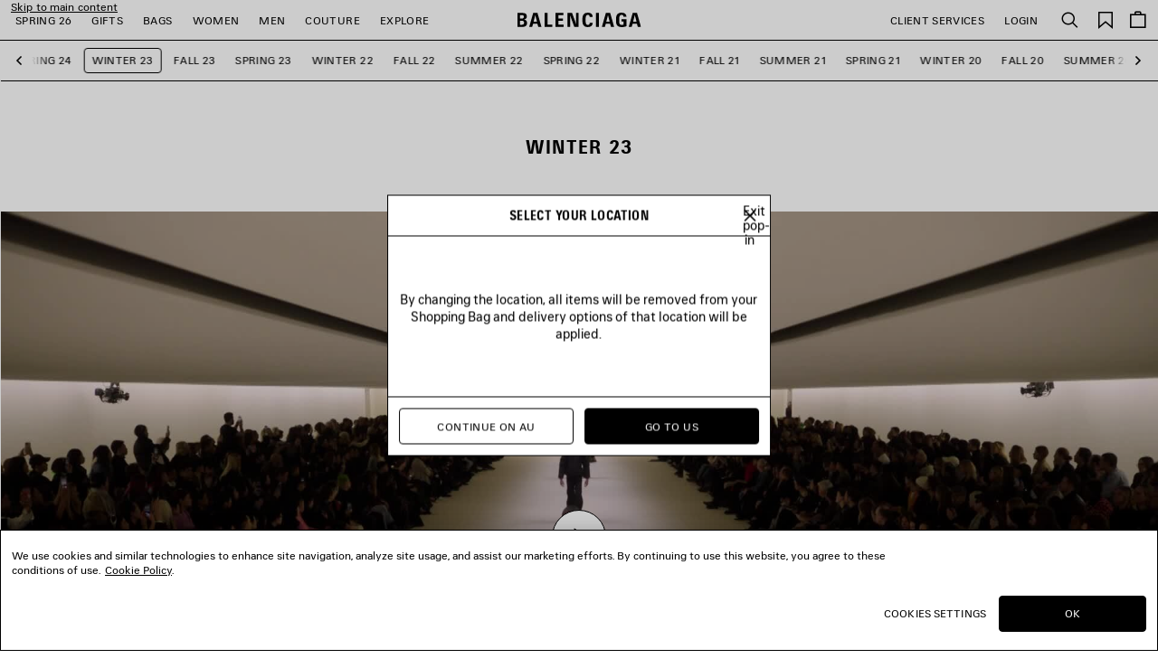

--- FILE ---
content_type: text/javascript
request_url: https://www.balenciaga.com/on/demandware.static/Sites-BAL-R-APAC-Site/-/en_AU/v1768470680409/js/cms.js
body_size: 4463
content:
!function(t){function e(e){for(var n,s,u=e[0],a=e[1],l=e[2],p=0,f=[];p<u.length;p++)s=u[p],Object.prototype.hasOwnProperty.call(i,s)&&i[s]&&f.push(i[s][0]),i[s]=0;for(n in a)Object.prototype.hasOwnProperty.call(a,n)&&(t[n]=a[n]);for(c&&c(e);f.length;)f.shift()();return o.push.apply(o,l||[]),r()}function r(){for(var t,e=0;e<o.length;e++){for(var r=o[e],n=!0,u=1;u<r.length;u++){var a=r[u];0!==i[a]&&(n=!1)}n&&(o.splice(e--,1),t=s(s.s=r[0]))}return t}var n={},i={7:0},o=[];function s(e){if(n[e])return n[e].exports;var r=n[e]={i:e,l:!1,exports:{}};return t[e].call(r.exports,r,r.exports,s),r.l=!0,r.exports}s.m=t,s.c=n,s.d=function(t,e,r){s.o(t,e)||Object.defineProperty(t,e,{enumerable:!0,get:r})},s.r=function(t){"undefined"!=typeof Symbol&&Symbol.toStringTag&&Object.defineProperty(t,Symbol.toStringTag,{value:"Module"}),Object.defineProperty(t,"__esModule",{value:!0})},s.t=function(t,e){if(1&e&&(t=s(t)),8&e)return t;if(4&e&&"object"==typeof t&&t&&t.__esModule)return t;var r=Object.create(null);if(s.r(r),Object.defineProperty(r,"default",{enumerable:!0,value:t}),2&e&&"string"!=typeof t)for(var n in t)s.d(r,n,function(e){return t[e]}.bind(null,n));return r},s.n=function(t){var e=t&&t.__esModule?function(){return t.default}:function(){return t};return s.d(e,"a",e),e},s.o=function(t,e){return Object.prototype.hasOwnProperty.call(t,e)},s.p="";var u=window.webpackJsonp=window.webpackJsonp||[],a=u.push.bind(u);u.push=e,u=u.slice();for(var l=0;l<u.length;l++)e(u[l]);var c=a;o.push([192,0]),r()}({192:function(t,e,r){"use strict";r.r(e);r(20);var n=r(16),i=r(0),o=r(66),s=r(164),u=r(21),a=r(127),l=r(101),c=r(58),p=r(3),f=r(7);function y(t){return(y="function"==typeof Symbol&&"symbol"==typeof Symbol.iterator?function(t){return typeof t}:function(t){return t&&"function"==typeof Symbol&&t.constructor===Symbol&&t!==Symbol.prototype?"symbol":typeof t})(t)}function d(t,e){if(!(t instanceof e))throw new TypeError("Cannot call a class as a function")}function b(t,e){for(var r=0;r<e.length;r++){var n=e[r];n.enumerable=n.enumerable||!1,n.configurable=!0,"value"in n&&(n.writable=!0),Object.defineProperty(t,(i=n.key,o=void 0,o=function(t,e){if("object"!==y(t)||null===t)return t;var r=t[Symbol.toPrimitive];if(void 0!==r){var n=r.call(t,e||"default");if("object"!==y(n))return n;throw new TypeError("@@toPrimitive must return a primitive value.")}return("string"===e?String:Number)(t)}(i,"string"),"symbol"===y(o)?o:String(o)),n)}var i,o}function h(t,e){return(h=Object.setPrototypeOf?Object.setPrototypeOf.bind():function(t,e){return t.__proto__=e,t})(t,e)}function v(t){var e=function(){if("undefined"==typeof Reflect||!Reflect.construct)return!1;if(Reflect.construct.sham)return!1;if("function"==typeof Proxy)return!0;try{return Boolean.prototype.valueOf.call(Reflect.construct(Boolean,[],(function(){}))),!0}catch(t){return!1}}();return function(){var r,n=m(t);if(e){var i=m(this).constructor;r=Reflect.construct(n,arguments,i)}else r=n.apply(this,arguments);return w(this,r)}}function w(t,e){if(e&&("object"===y(e)||"function"==typeof e))return e;if(void 0!==e)throw new TypeError("Derived constructors may only return object or undefined");return function(t){if(void 0===t)throw new ReferenceError("this hasn't been initialised - super() hasn't been called");return t}(t)}function m(t){return(m=Object.setPrototypeOf?Object.getPrototypeOf.bind():function(t){return t.__proto__||Object.getPrototypeOf(t)})(t)}var S=function(t){!function(t,e){if("function"!=typeof e&&null!==e)throw new TypeError("Super expression must either be null or a function");t.prototype=Object.create(e&&e.prototype,{constructor:{value:t,writable:!0,configurable:!0}}),Object.defineProperty(t,"prototype",{writable:!1}),e&&h(t,e)}(s,t);var e,r,n,o=v(s);function s(){return d(this,s),o.apply(this,arguments)}return e=s,(r=[{key:"initialize",value:function(){return this.iconSize=28,this.dataSlideIdIndex=0,{prefixed:!1,refs:["sustainabilityPopin","sustainabilityPopinSwiper","sustainabilityPopinWrapper","sustainabilityPopinSlide","sliderNext","sliderPrev","sliderDesc"],events:{closePopin:"click",gtmCrossClick:"click"},datas:{html:["sustainabilityPopinContent"]}}}},{key:"beforeMount",value:function(){var t=this;i.a.on("sustainabilityPopin:open",(function(e,r){t.showPopin(e,r)})),i.a.on("sustainabilityPopin:openSustainabilityPopin",(function(e){t.openSustainabilityPopin(e)})),window.addEventListener("resize",(function(){t.positionArrows()}))}},{key:"onMount",value:function(){var t=this;this.popin=new p.a({popinID:"sustainabilityPopin",contentScrollable:!0}),this.popin.on("afterclose",(function(){t.destroySustainabilityCarousel()})),this.popin.on("afteropen",(function(){document.querySelectorAll(".c-popin__backdrop").forEach((function(e){e.addEventListener("click",t.clickBackdrop.bind(t))}))}))}},{key:"destroySustainabilityCarousel",value:function(){void 0!==this.swiper&&(this.swiper.destroy(),this.refs.sustainabilityPopinSwiper.style="",this.unloadAll(),this.reloadAll())}},{key:"showPopin",value:function(t,e){this.positionArrows(),this.datas.sustainabilityPopinContent=t,this.popin.open(e)}},{key:"openSustainabilityPopin",value:function(t){"null"!==t.currentTarget.dataset.folderId&&this.refs.sustainabilityPopin&&t.currentTarget.dataset.folderId===this.refs.sustainabilityPopin.dataset.popinId&&(this.popin.popin.classList.contains(this.popin.dialogOpenClass)||(this.refs.sustainabilityPopinSwiper.style.opacity=0,this.popin.open(t),this.buildSwiper(t),this.hideBackdrop(),this.trackingEvent("popinView")))}},{key:"hideBackdrop",value:function(){document.querySelector(".c-popin__backdrop").style.background="none"}},{key:"closePopin",value:function(t){t.preventDefault(),this.trackingEvent("closeClick"),this.popin.close()}},{key:"buildSwiper",value:function(t){var e=this;if(!this.swiper||!this.swiper.getInstance()||this.swiper.getInstance().destroyed){var r=t.currentTarget.dataset.slide;if("null"!==r){var n=this.refs.sustainabilityPopinWrapper.querySelector('[data-slide-id="'+r+'"]');this.dataSlideIdIndex=+n.dataset.initialIndex-1}this.swiper=new f.a({slider:this.refs.sustainabilityPopinSwiper,wrapperClass:"c-popin__swiperwrapper",slide:"c-popin__tile",prevEl:"c-popin__swipernav--prev",nextEl:"c-popin__swipernav--next",slidesPerView:1,loop:!0,allowTouchMove:!0,responsive:{1024:{allowTouchMove:!1}},initialSlide:this.dataSlideIdIndex}),this.swiper.init();var i=this.swiper.getInstance();i.on("transitionStart",(function(){e.setSliderHeight(),e.hideArrows()})),i.on("transitionEnd",(function(){e.showArrows(),e.positionArrows(i.realIndex)})),this.setSliderHeight(),this.showArrows(),this.positionArrows(i.realIndex),this.refs.sustainabilityPopinSwiper.style.opacity=1}}},{key:"hideArrows",value:function(){this.refs.sliderNext.style.opacity=0,this.refs.sliderPrev.style.opacity=0}},{key:"showArrows",value:function(){this.refs.sliderNext.style.opacity=1,this.refs.sliderPrev.style.opacity=1}},{key:"positionArrows",value:function(){var t=arguments.length>0&&void 0!==arguments[0]?arguments[0]:0,e=this.refs.sustainabilityPopinSwiper.querySelector('[data-swiper-slide-index="'+t+'"]')?this.refs.sustainabilityPopinSwiper.querySelector('[data-swiper-slide-index="'+t+'"]'):this.refs.sustainabilityPopinSlide[0];if(this.refs.sliderDesc||e){var r=e.querySelector('[data-ref="sliderDesc"]'),n=r.offsetTop+(r.offsetHeight/2-this.iconSize/2),i=r.offsetLeft-this.iconSize;this.refs.sliderNext.style.top=n+"px",this.refs.sliderNext.style.right=i+"px",this.refs.sliderPrev.style.top=n+"px",this.refs.sliderPrev.style.left=i+"px"}}},{key:"setSliderHeight",value:function(){var t=this.swiper.getCurrentSlide().element;this.refs.sustainabilityPopinWrapper&&t&&(this.refs.sustainabilityPopinWrapper.style.height="initial",this.refs.sustainabilityPopinWrapper.style.height=t.offsetHeight+"px")}},{key:"trackingEvent",value:function(t){var e=this.refs.sustainabilityPopin&&this.refs.sustainabilityPopin.querySelector("#sustainabilityPopin_title"),r=this.refs.sustainabilityPopin&&this.refs.sustainabilityPopin.querySelector(".swiper-slide-active .c-popin__swipertitle");window.SharedEvents.emit("popin_interaction:gtm",{event:"popin_interaction",popinName:e?e.dataset.gtmtitle:"",popinTitle:r?r.dataset.gtmslidetitle:"",popinAction:t,popinLocation:"content",popinTrigger:"",popinDesign:"popinFullScreen"})}},{key:"gtmCrossClick",value:function(){this.trackingEvent("crossClick")}},{key:"clickBackdrop",value:function(){this.trackingEvent("outsideClick")}}])&&b(e.prototype,r),n&&b(e,n),Object.defineProperty(e,"prototype",{writable:!1}),s}(i.b);function P(t){return(P="function"==typeof Symbol&&"symbol"==typeof Symbol.iterator?function(t){return typeof t}:function(t){return t&&"function"==typeof Symbol&&t.constructor===Symbol&&t!==Symbol.prototype?"symbol":typeof t})(t)}function g(t,e){if(!(t instanceof e))throw new TypeError("Cannot call a class as a function")}function k(t,e){for(var r=0;r<e.length;r++){var n=e[r];n.enumerable=n.enumerable||!1,n.configurable=!0,"value"in n&&(n.writable=!0),Object.defineProperty(t,(i=n.key,o=void 0,o=function(t,e){if("object"!==P(t)||null===t)return t;var r=t[Symbol.toPrimitive];if(void 0!==r){var n=r.call(t,e||"default");if("object"!==P(n))return n;throw new TypeError("@@toPrimitive must return a primitive value.")}return("string"===e?String:Number)(t)}(i,"string"),"symbol"===P(o)?o:String(o)),n)}var i,o}function O(t,e){return(O=Object.setPrototypeOf?Object.setPrototypeOf.bind():function(t,e){return t.__proto__=e,t})(t,e)}function _(t){var e=function(){if("undefined"==typeof Reflect||!Reflect.construct)return!1;if(Reflect.construct.sham)return!1;if("function"==typeof Proxy)return!0;try{return Boolean.prototype.valueOf.call(Reflect.construct(Boolean,[],(function(){}))),!0}catch(t){return!1}}();return function(){var r,n=C(t);if(e){var i=C(this).constructor;r=Reflect.construct(n,arguments,i)}else r=n.apply(this,arguments);return j(this,r)}}function j(t,e){if(e&&("object"===P(e)||"function"==typeof e))return e;if(void 0!==e)throw new TypeError("Derived constructors may only return object or undefined");return function(t){if(void 0===t)throw new ReferenceError("this hasn't been initialised - super() hasn't been called");return t}(t)}function C(t){return(C=Object.setPrototypeOf?Object.getPrototypeOf.bind():function(t){return t.__proto__||Object.getPrototypeOf(t)})(t)}var E=function(t){!function(t,e){if("function"!=typeof e&&null!==e)throw new TypeError("Super expression must either be null or a function");t.prototype=Object.create(e&&e.prototype,{constructor:{value:t,writable:!0,configurable:!0}}),Object.defineProperty(t,"prototype",{writable:!1}),e&&O(t,e)}(s,t);var e,r,n,o=_(s);function s(){return g(this,s),o.apply(this,arguments)}return e=s,(r=[{key:"initialize",value:function(){return{prefixed:!1,events:{openSustainabilityPopin:"click"},datas:{html:["sustainabilityPopinContent"]}}}},{key:"afterMount",value:function(){this.unloadAll(),this.reloadAll()}},{key:"openSustainabilityPopin",value:function(t){t.preventDefault(),i.a.emit("sustainabilityPopinCta:openSustainabilityPopin",t)}}])&&k(e.prototype,r),n&&k(e,n),Object.defineProperty(e,"prototype",{writable:!1}),s}(i.b);function x(t){return(x="function"==typeof Symbol&&"symbol"==typeof Symbol.iterator?function(t){return typeof t}:function(t){return t&&"function"==typeof Symbol&&t.constructor===Symbol&&t!==Symbol.prototype?"symbol":typeof t})(t)}function T(t){return function(t){if(Array.isArray(t))return A(t)}(t)||function(t){if("undefined"!=typeof Symbol&&null!=t[Symbol.iterator]||null!=t["@@iterator"])return Array.from(t)}(t)||function(t,e){if(!t)return;if("string"==typeof t)return A(t,e);var r=Object.prototype.toString.call(t).slice(8,-1);"Object"===r&&t.constructor&&(r=t.constructor.name);if("Map"===r||"Set"===r)return Array.from(t);if("Arguments"===r||/^(?:Ui|I)nt(?:8|16|32)(?:Clamped)?Array$/.test(r))return A(t,e)}(t)||function(){throw new TypeError("Invalid attempt to spread non-iterable instance.\nIn order to be iterable, non-array objects must have a [Symbol.iterator]() method.")}()}function A(t,e){(null==e||e>t.length)&&(e=t.length);for(var r=0,n=new Array(e);r<e;r++)n[r]=t[r];return n}function R(t,e){if(!(t instanceof e))throw new TypeError("Cannot call a class as a function")}function I(t,e){for(var r=0;r<e.length;r++){var n=e[r];n.enumerable=n.enumerable||!1,n.configurable=!0,"value"in n&&(n.writable=!0),Object.defineProperty(t,(i=n.key,o=void 0,o=function(t,e){if("object"!==x(t)||null===t)return t;var r=t[Symbol.toPrimitive];if(void 0!==r){var n=r.call(t,e||"default");if("object"!==x(n))return n;throw new TypeError("@@toPrimitive must return a primitive value.")}return("string"===e?String:Number)(t)}(i,"string"),"symbol"===x(o)?o:String(o)),n)}var i,o}function B(t,e){return(B=Object.setPrototypeOf?Object.setPrototypeOf.bind():function(t,e){return t.__proto__=e,t})(t,e)}function M(t){var e=function(){if("undefined"==typeof Reflect||!Reflect.construct)return!1;if(Reflect.construct.sham)return!1;if("function"==typeof Proxy)return!0;try{return Boolean.prototype.valueOf.call(Reflect.construct(Boolean,[],(function(){}))),!0}catch(t){return!1}}();return function(){var r,n=N(t);if(e){var i=N(this).constructor;r=Reflect.construct(n,arguments,i)}else r=n.apply(this,arguments);return D(this,r)}}function D(t,e){if(e&&("object"===x(e)||"function"==typeof e))return e;if(void 0!==e)throw new TypeError("Derived constructors may only return object or undefined");return function(t){if(void 0===t)throw new ReferenceError("this hasn't been initialised - super() hasn't been called");return t}(t)}function N(t){return(N=Object.setPrototypeOf?Object.getPrototypeOf.bind():function(t){return t.__proto__||Object.getPrototypeOf(t)})(t)}var q=function(t){!function(t,e){if("function"!=typeof e&&null!==e)throw new TypeError("Super expression must either be null or a function");t.prototype=Object.create(e&&e.prototype,{constructor:{value:t,writable:!0,configurable:!0}}),Object.defineProperty(t,"prototype",{writable:!1}),e&&B(t,e)}(o,t);var e,r,n,i=M(o);function o(){return R(this,o),i.apply(this,arguments)}return e=o,(r=[{key:"initialize",value:function(){return{prefixed:!1,refs:["kpiCarousel","kpiCarouselSlide","kpiCarouselPagination"]}}},{key:"onMount",value:function(){var t=this;this.refs.kpiCarousel&&this.refs.kpiCarouselSlide&&this.buildKpiCarousel(),window.responsive.on("resized-lg",(function(){t.destroyKpiCarousel(),t.buildKpiCarousel()})),window.responsive.on("resized-md",(function(){t.destroyKpiCarousel(),t.buildKpiCarousel()}))}},{key:"isEnoughSlides",value:function(){return!Number.isInteger(this.root.querySelectorAll(".c-kpicarousel__slide").length/3)}},{key:"addBlankSlide",value:function(){var t=this.root.querySelector(".c-kpicarousel__wrapper"),e=document.createElement("li");e.className="c-kpicarousel__slide c-kpicarousel__slide--blank",e.dataset.ref="kpiCarouselSlide",e.dataset.element="slide",t.appendChild(e),this.isEnoughSlides()&&this.addBlankSlide()}},{key:"buildKpiCarousel",value:function(){this.isEnoughSlides()&&!["xs","sm","md"].includes(window.responsive.state.bp)&&this.addBlankSlide(),this.kpiCarousel=new f.a({slider:this.refs.kpiCarousel,wrapperClass:"c-kpicarousel__wrapper",slide:"c-kpicarousel__slide",prevEl:"c-kpicarousel__prev",nextEl:"c-kpicarousel__next",loop:!0,slidesPerView:1,slidesToScroll:1,touchDrag:!!this.refs.kpiCarouselSlide.length,responsive:{1024:{slidesPerView:this.refs.kpiCarouselSlide.length?3:1,slidesPerGroup:3,loop:this.refs.kpiCarouselSlide.length>2}},custom:{pagination:{el:this.refs.kpiCarouselPagination,clickable:!0,renderBullet:function(t,e){return'<span class="'+e+'"><span class="u-sronly">'+t+"</span></span>"}}}}),this.kpiCarousel.init(),this.unloadAll(),this.reloadAll()}},{key:"destroyKpiCarousel",value:function(){this.kpiCarousel.destroy();var t=this.root.querySelectorAll(".c-kpicarousel__slide--blank");t&&T(t).forEach((function(t){t.remove()})),this.unloadAll(),this.reloadAll()}}])&&I(e.prototype,r),n&&I(e,n),Object.defineProperty(e,"prototype",{writable:!1}),o}(i.b);function z(t){return(z="function"==typeof Symbol&&"symbol"==typeof Symbol.iterator?function(t){return typeof t}:function(t){return t&&"function"==typeof Symbol&&t.constructor===Symbol&&t!==Symbol.prototype?"symbol":typeof t})(t)}function H(t,e){if(!(t instanceof e))throw new TypeError("Cannot call a class as a function")}function K(t,e){for(var r=0;r<e.length;r++){var n=e[r];n.enumerable=n.enumerable||!1,n.configurable=!0,"value"in n&&(n.writable=!0),Object.defineProperty(t,(i=n.key,o=void 0,o=function(t,e){if("object"!==z(t)||null===t)return t;var r=t[Symbol.toPrimitive];if(void 0!==r){var n=r.call(t,e||"default");if("object"!==z(n))return n;throw new TypeError("@@toPrimitive must return a primitive value.")}return("string"===e?String:Number)(t)}(i,"string"),"symbol"===z(o)?o:String(o)),n)}var i,o}function L(t,e){return(L=Object.setPrototypeOf?Object.setPrototypeOf.bind():function(t,e){return t.__proto__=e,t})(t,e)}function V(t){var e=function(){if("undefined"==typeof Reflect||!Reflect.construct)return!1;if(Reflect.construct.sham)return!1;if("function"==typeof Proxy)return!0;try{return Boolean.prototype.valueOf.call(Reflect.construct(Boolean,[],(function(){}))),!0}catch(t){return!1}}();return function(){var r,n=G(t);if(e){var i=G(this).constructor;r=Reflect.construct(n,arguments,i)}else r=n.apply(this,arguments);return W(this,r)}}function W(t,e){if(e&&("object"===z(e)||"function"==typeof e))return e;if(void 0!==e)throw new TypeError("Derived constructors may only return object or undefined");return function(t){if(void 0===t)throw new ReferenceError("this hasn't been initialised - super() hasn't been called");return t}(t)}function G(t){return(G=Object.setPrototypeOf?Object.getPrototypeOf.bind():function(t){return t.__proto__||Object.getPrototypeOf(t)})(t)}var J=function(t){!function(t,e){if("function"!=typeof e&&null!==e)throw new TypeError("Super expression must either be null or a function");t.prototype=Object.create(e&&e.prototype,{constructor:{value:t,writable:!0,configurable:!0}}),Object.defineProperty(t,"prototype",{writable:!1}),e&&L(t,e)}(s,t);var e,r,n,o=V(s);function s(){return H(this,s),o.apply(this,arguments)}return e=s,(r=[{key:"initialize",value:function(){return{prefixed:!1,refs:["sectionCarousel","carouselNext","carouselPrev","carouselDots"],events:{openSustainabilityPopin:"click"}}}},{key:"onMount",value:function(){this.buildSwiper()}},{key:"buildSwiper",value:function(){void 0===this.swiper&&(this.swiper=new f.a({slider:this.refs.sectionCarousel,wrapperClass:"cms-section__wrapper",slide:"cms-section__slide",prevEl:"cms-section__prev",nextEl:"cms-section__next",slidesPerView:1,loop:!0,allowTouchMove:!0,custom:{pagination:{el:this.refs.carouselDots,clickable:!0,renderBullet:function(t,e){return'<span class="'+e+'"><span class="u-sronly">'+t+"</span></span>"}}},responsive:{1024:{allowTouchMove:!1}}}),this.swiper.init(),this.repositionSliderArrows(),this.unloadAll(),this.reloadAll())}},{key:"repositionSliderArrows",value:function(){var t=this;this.root.querySelectorAll('[data-element="slide"]').forEach((function(e){var r=e.querySelector(".cms-section__image");if(r){var n=(e.offsetHeight-r.offsetHeight)/2+"px";t.refs.carouselNext.style.bottom=n,t.refs.carouselPrev.style.bottom=n}}))}},{key:"openSustainabilityPopin",value:function(t){t.preventDefault(),i.a.emit("sustainabilityPopinCta:openSustainabilityPopin",t)}}])&&K(e.prototype,r),n&&K(e,n),Object.defineProperty(e,"prototype",{writable:!1}),s}(i.b),F=r(46),U=r(131);function $(t){return($="function"==typeof Symbol&&"symbol"==typeof Symbol.iterator?function(t){return typeof t}:function(t){return t&&"function"==typeof Symbol&&t.constructor===Symbol&&t!==Symbol.prototype?"symbol":typeof t})(t)}function Q(t,e){if(!(t instanceof e))throw new TypeError("Cannot call a class as a function")}function X(t,e){for(var r=0;r<e.length;r++){var n=e[r];n.enumerable=n.enumerable||!1,n.configurable=!0,"value"in n&&(n.writable=!0),Object.defineProperty(t,(i=n.key,o=void 0,o=function(t,e){if("object"!==$(t)||null===t)return t;var r=t[Symbol.toPrimitive];if(void 0!==r){var n=r.call(t,e||"default");if("object"!==$(n))return n;throw new TypeError("@@toPrimitive must return a primitive value.")}return("string"===e?String:Number)(t)}(i,"string"),"symbol"===$(o)?o:String(o)),n)}var i,o}function Y(t,e){return(Y=Object.setPrototypeOf?Object.setPrototypeOf.bind():function(t,e){return t.__proto__=e,t})(t,e)}function Z(t){var e=function(){if("undefined"==typeof Reflect||!Reflect.construct)return!1;if(Reflect.construct.sham)return!1;if("function"==typeof Proxy)return!0;try{return Boolean.prototype.valueOf.call(Reflect.construct(Boolean,[],(function(){}))),!0}catch(t){return!1}}();return function(){var r,n=et(t);if(e){var i=et(this).constructor;r=Reflect.construct(n,arguments,i)}else r=n.apply(this,arguments);return tt(this,r)}}function tt(t,e){if(e&&("object"===$(e)||"function"==typeof e))return e;if(void 0!==e)throw new TypeError("Derived constructors may only return object or undefined");return function(t){if(void 0===t)throw new ReferenceError("this hasn't been initialised - super() hasn't been called");return t}(t)}function et(t){return(et=Object.setPrototypeOf?Object.getPrototypeOf.bind():function(t){return t.__proto__||Object.getPrototypeOf(t)})(t)}var rt=function(t){!function(t,e){if("function"!=typeof e&&null!==e)throw new TypeError("Super expression must either be null or a function");t.prototype=Object.create(e&&e.prototype,{constructor:{value:t,writable:!0,configurable:!0}}),Object.defineProperty(t,"prototype",{writable:!1}),e&&Y(t,e)}(f,t);var e,r,n,p=Z(f);function f(){return Q(this,f),p.apply(this,arguments)}return e=f,(r=[{key:"beforeMount",value:function(){var t=this;i.a.on("productTile:reloadEvents",(function(){i.e.loadComponents({productTile:u.a},t)}))}},{key:"onMount",value:function(){Object(F.a)(),i.a.on("sustainabilityPopinCta:openSustainabilityPopin",(function(t){i.a.emit("sustainabilityPopin:openSustainabilityPopin",t)})),U.a.init(),i.e.loadComponents({tabsNavCarousel:o.a,productGrid:s.a,productTile:u.a,loadMore:a.a,readMoreContent:l.a,editorialVideo:c.a,sustainabilityPopin:S,sustainabilityPopinCta:E,kpiCarousel:q,editorialCarousel:J},this)}}])&&X(e.prototype,r),n&&X(e,n),Object.defineProperty(e,"prototype",{writable:!1}),f}(i.c),nt=r(76);new n.a;document.addEventListener("DOMContentLoaded",(function(){switch(document.querySelector("[data-page]").getAttribute("data-page")){case"article":i.e.loadContainers({article:rt,newsletterSubscribeContainer:nt.a})}}))}});

--- FILE ---
content_type: text/javascript; charset=utf-8
request_url: https://e.cquotient.com/recs/bcnf-BAL-R-APAC/CART-customer-who-bought?callback=CQuotient._callback0&_=1768616007846&_device=mac&userId=&cookieId=&emailId=&anchors=id%3A%3A%7C%7Csku%3A%3A%7C%7Ctype%3A%3A%7C%7Calt_id%3A%3A&slotId=cart-recommended-products&slotConfigId=cart-recommended-products-slot&slotConfigTemplate=slots%2Frecommendation%2FrecommendedProductsCarousel.isml&ccver=1.03&realm=BKWT&siteId=BAL-R-APAC&instanceType=prd&v=v3.1.3&json=%7B%22userId%22%3A%22%22%2C%22cookieId%22%3A%22%22%2C%22emailId%22%3A%22%22%2C%22anchors%22%3A%5B%7B%22id%22%3A%22%22%2C%22sku%22%3A%22%22%2C%22type%22%3A%22%22%2C%22alt_id%22%3A%22%22%7D%5D%2C%22slotId%22%3A%22cart-recommended-products%22%2C%22slotConfigId%22%3A%22cart-recommended-products-slot%22%2C%22slotConfigTemplate%22%3A%22slots%2Frecommendation%2FrecommendedProductsCarousel.isml%22%2C%22ccver%22%3A%221.03%22%2C%22realm%22%3A%22BKWT%22%2C%22siteId%22%3A%22BAL-R-APAC%22%2C%22instanceType%22%3A%22prd%22%2C%22v%22%3A%22v3.1.3%22%7D
body_size: 96
content:
/**/ typeof CQuotient._callback0 === 'function' && CQuotient._callback0({"CART-customer-who-bought":{"displayMessage":"CART-customer-who-bought","recs":[],"recoUUID":"15904d48-e466-4fca-9968-0c85dab6175c"}});